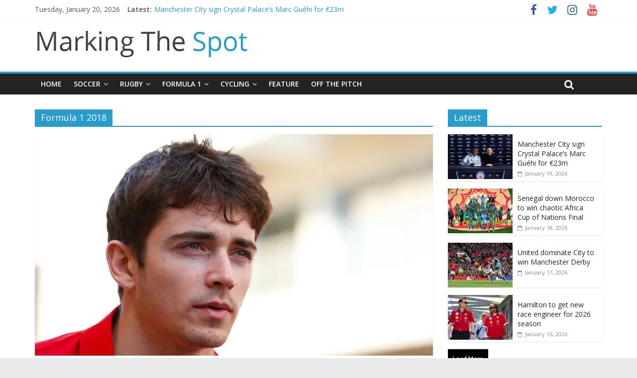

--- FILE ---
content_type: text/html; charset=UTF-8
request_url: https://www.markingthespot.com/tag/formula-1-2018/
body_size: 12332
content:
<!DOCTYPE html>
<html lang="en-GB">
<head>
	<meta charset="UTF-8"/>
	<meta name="viewport" content="width=device-width, initial-scale=1">
	<link rel="profile" href="http://gmpg.org/xfn/11"/>
	<link rel="pingback" href="https://www.markingthespot.com/xmlrpc.php"/>
	<meta name='robots' content='index, follow, max-image-preview:large, max-snippet:-1, max-video-preview:-1' />
	<style>img:is([sizes="auto" i], [sizes^="auto," i]) { contain-intrinsic-size: 3000px 1500px }</style>
	
	<!-- This site is optimized with the Yoast SEO plugin v26.7 - https://yoast.com/wordpress/plugins/seo/ -->
	<title>Formula 1 2018 Archives - Marking The Spot</title>
	<link rel="canonical" href="https://www.markingthespot.com/tag/formula-1-2018/" />
	<link rel="next" href="https://www.markingthespot.com/tag/formula-1-2018/page/2/" />
	<meta property="og:locale" content="en_GB" />
	<meta property="og:type" content="article" />
	<meta property="og:title" content="Formula 1 2018 Archives - Marking The Spot" />
	<meta property="og:url" content="https://www.markingthespot.com/tag/formula-1-2018/" />
	<meta property="og:site_name" content="Marking The Spot" />
	<meta name="twitter:card" content="summary_large_image" />
	<script type="application/ld+json" class="yoast-schema-graph">{"@context":"https://schema.org","@graph":[{"@type":"CollectionPage","@id":"https://www.markingthespot.com/tag/formula-1-2018/","url":"https://www.markingthespot.com/tag/formula-1-2018/","name":"Formula 1 2018 Archives - Marking The Spot","isPartOf":{"@id":"https://www.markingthespot.com/#website"},"primaryImageOfPage":{"@id":"https://www.markingthespot.com/tag/formula-1-2018/#primaryimage"},"image":{"@id":"https://www.markingthespot.com/tag/formula-1-2018/#primaryimage"},"thumbnailUrl":"https://i0.wp.com/www.markingthespot.com/wp-content/uploads/2019/09/Leclerc.jpg?fit=2400%2C1285&ssl=1","breadcrumb":{"@id":"https://www.markingthespot.com/tag/formula-1-2018/#breadcrumb"},"inLanguage":"en-GB"},{"@type":"ImageObject","inLanguage":"en-GB","@id":"https://www.markingthespot.com/tag/formula-1-2018/#primaryimage","url":"https://i0.wp.com/www.markingthespot.com/wp-content/uploads/2019/09/Leclerc.jpg?fit=2400%2C1285&ssl=1","contentUrl":"https://i0.wp.com/www.markingthespot.com/wp-content/uploads/2019/09/Leclerc.jpg?fit=2400%2C1285&ssl=1","width":2400,"height":1285},{"@type":"BreadcrumbList","@id":"https://www.markingthespot.com/tag/formula-1-2018/#breadcrumb","itemListElement":[{"@type":"ListItem","position":1,"name":"Home","item":"https://www.markingthespot.com/"},{"@type":"ListItem","position":2,"name":"Formula 1 2018"}]},{"@type":"WebSite","@id":"https://www.markingthespot.com/#website","url":"https://www.markingthespot.com/","name":"Marking The Spot","description":"","publisher":{"@id":"https://www.markingthespot.com/#organization"},"potentialAction":[{"@type":"SearchAction","target":{"@type":"EntryPoint","urlTemplate":"https://www.markingthespot.com/?s={search_term_string}"},"query-input":{"@type":"PropertyValueSpecification","valueRequired":true,"valueName":"search_term_string"}}],"inLanguage":"en-GB"},{"@type":"Organization","@id":"https://www.markingthespot.com/#organization","name":"Marking The Spot","url":"https://www.markingthespot.com/","logo":{"@type":"ImageObject","inLanguage":"en-GB","@id":"https://www.markingthespot.com/#/schema/logo/image/","url":"https://i0.wp.com/www.markingthespot.com/wp-content/uploads/2016/11/cropped-cropped-cropped-logo-mts-1.png?fit=433%2C61&ssl=1","contentUrl":"https://i0.wp.com/www.markingthespot.com/wp-content/uploads/2016/11/cropped-cropped-cropped-logo-mts-1.png?fit=433%2C61&ssl=1","width":433,"height":61,"caption":"Marking The Spot"},"image":{"@id":"https://www.markingthespot.com/#/schema/logo/image/"}}]}</script>
	<!-- / Yoast SEO plugin. -->


<link rel='dns-prefetch' href='//stats.wp.com' />
<link rel='dns-prefetch' href='//fonts.googleapis.com' />
<link rel='preconnect' href='//i0.wp.com' />
<link rel='preconnect' href='//c0.wp.com' />
<link rel="alternate" type="application/rss+xml" title="Marking The Spot &raquo; Feed" href="https://www.markingthespot.com/feed/" />
<link rel="alternate" type="application/rss+xml" title="Marking The Spot &raquo; Comments Feed" href="https://www.markingthespot.com/comments/feed/" />
<link rel="alternate" type="application/rss+xml" title="Marking The Spot &raquo; Formula 1 2018 Tag Feed" href="https://www.markingthespot.com/tag/formula-1-2018/feed/" />
<script type="text/javascript">
/* <![CDATA[ */
window._wpemojiSettings = {"baseUrl":"https:\/\/s.w.org\/images\/core\/emoji\/16.0.1\/72x72\/","ext":".png","svgUrl":"https:\/\/s.w.org\/images\/core\/emoji\/16.0.1\/svg\/","svgExt":".svg","source":{"concatemoji":"https:\/\/www.markingthespot.com\/wp-includes\/js\/wp-emoji-release.min.js?ver=6.8.3"}};
/*! This file is auto-generated */
!function(s,n){var o,i,e;function c(e){try{var t={supportTests:e,timestamp:(new Date).valueOf()};sessionStorage.setItem(o,JSON.stringify(t))}catch(e){}}function p(e,t,n){e.clearRect(0,0,e.canvas.width,e.canvas.height),e.fillText(t,0,0);var t=new Uint32Array(e.getImageData(0,0,e.canvas.width,e.canvas.height).data),a=(e.clearRect(0,0,e.canvas.width,e.canvas.height),e.fillText(n,0,0),new Uint32Array(e.getImageData(0,0,e.canvas.width,e.canvas.height).data));return t.every(function(e,t){return e===a[t]})}function u(e,t){e.clearRect(0,0,e.canvas.width,e.canvas.height),e.fillText(t,0,0);for(var n=e.getImageData(16,16,1,1),a=0;a<n.data.length;a++)if(0!==n.data[a])return!1;return!0}function f(e,t,n,a){switch(t){case"flag":return n(e,"\ud83c\udff3\ufe0f\u200d\u26a7\ufe0f","\ud83c\udff3\ufe0f\u200b\u26a7\ufe0f")?!1:!n(e,"\ud83c\udde8\ud83c\uddf6","\ud83c\udde8\u200b\ud83c\uddf6")&&!n(e,"\ud83c\udff4\udb40\udc67\udb40\udc62\udb40\udc65\udb40\udc6e\udb40\udc67\udb40\udc7f","\ud83c\udff4\u200b\udb40\udc67\u200b\udb40\udc62\u200b\udb40\udc65\u200b\udb40\udc6e\u200b\udb40\udc67\u200b\udb40\udc7f");case"emoji":return!a(e,"\ud83e\udedf")}return!1}function g(e,t,n,a){var r="undefined"!=typeof WorkerGlobalScope&&self instanceof WorkerGlobalScope?new OffscreenCanvas(300,150):s.createElement("canvas"),o=r.getContext("2d",{willReadFrequently:!0}),i=(o.textBaseline="top",o.font="600 32px Arial",{});return e.forEach(function(e){i[e]=t(o,e,n,a)}),i}function t(e){var t=s.createElement("script");t.src=e,t.defer=!0,s.head.appendChild(t)}"undefined"!=typeof Promise&&(o="wpEmojiSettingsSupports",i=["flag","emoji"],n.supports={everything:!0,everythingExceptFlag:!0},e=new Promise(function(e){s.addEventListener("DOMContentLoaded",e,{once:!0})}),new Promise(function(t){var n=function(){try{var e=JSON.parse(sessionStorage.getItem(o));if("object"==typeof e&&"number"==typeof e.timestamp&&(new Date).valueOf()<e.timestamp+604800&&"object"==typeof e.supportTests)return e.supportTests}catch(e){}return null}();if(!n){if("undefined"!=typeof Worker&&"undefined"!=typeof OffscreenCanvas&&"undefined"!=typeof URL&&URL.createObjectURL&&"undefined"!=typeof Blob)try{var e="postMessage("+g.toString()+"("+[JSON.stringify(i),f.toString(),p.toString(),u.toString()].join(",")+"));",a=new Blob([e],{type:"text/javascript"}),r=new Worker(URL.createObjectURL(a),{name:"wpTestEmojiSupports"});return void(r.onmessage=function(e){c(n=e.data),r.terminate(),t(n)})}catch(e){}c(n=g(i,f,p,u))}t(n)}).then(function(e){for(var t in e)n.supports[t]=e[t],n.supports.everything=n.supports.everything&&n.supports[t],"flag"!==t&&(n.supports.everythingExceptFlag=n.supports.everythingExceptFlag&&n.supports[t]);n.supports.everythingExceptFlag=n.supports.everythingExceptFlag&&!n.supports.flag,n.DOMReady=!1,n.readyCallback=function(){n.DOMReady=!0}}).then(function(){return e}).then(function(){var e;n.supports.everything||(n.readyCallback(),(e=n.source||{}).concatemoji?t(e.concatemoji):e.wpemoji&&e.twemoji&&(t(e.twemoji),t(e.wpemoji)))}))}((window,document),window._wpemojiSettings);
/* ]]> */
</script>
<style id='wp-emoji-styles-inline-css' type='text/css'>

	img.wp-smiley, img.emoji {
		display: inline !important;
		border: none !important;
		box-shadow: none !important;
		height: 1em !important;
		width: 1em !important;
		margin: 0 0.07em !important;
		vertical-align: -0.1em !important;
		background: none !important;
		padding: 0 !important;
	}
</style>
<link rel='stylesheet' id='wp-block-library-css' href='https://c0.wp.com/c/6.8.3/wp-includes/css/dist/block-library/style.min.css' type='text/css' media='all' />
<style id='classic-theme-styles-inline-css' type='text/css'>
/*! This file is auto-generated */
.wp-block-button__link{color:#fff;background-color:#32373c;border-radius:9999px;box-shadow:none;text-decoration:none;padding:calc(.667em + 2px) calc(1.333em + 2px);font-size:1.125em}.wp-block-file__button{background:#32373c;color:#fff;text-decoration:none}
</style>
<link rel='stylesheet' id='mediaelement-css' href='https://c0.wp.com/c/6.8.3/wp-includes/js/mediaelement/mediaelementplayer-legacy.min.css' type='text/css' media='all' />
<link rel='stylesheet' id='wp-mediaelement-css' href='https://c0.wp.com/c/6.8.3/wp-includes/js/mediaelement/wp-mediaelement.min.css' type='text/css' media='all' />
<style id='jetpack-sharing-buttons-style-inline-css' type='text/css'>
.jetpack-sharing-buttons__services-list{display:flex;flex-direction:row;flex-wrap:wrap;gap:0;list-style-type:none;margin:5px;padding:0}.jetpack-sharing-buttons__services-list.has-small-icon-size{font-size:12px}.jetpack-sharing-buttons__services-list.has-normal-icon-size{font-size:16px}.jetpack-sharing-buttons__services-list.has-large-icon-size{font-size:24px}.jetpack-sharing-buttons__services-list.has-huge-icon-size{font-size:36px}@media print{.jetpack-sharing-buttons__services-list{display:none!important}}.editor-styles-wrapper .wp-block-jetpack-sharing-buttons{gap:0;padding-inline-start:0}ul.jetpack-sharing-buttons__services-list.has-background{padding:1.25em 2.375em}
</style>
<link rel='stylesheet' id='coblocks-frontend-css' href='https://www.markingthespot.com/wp-content/plugins/coblocks/dist/style-coblocks-1.css?ver=3.1.16' type='text/css' media='all' />
<link rel='stylesheet' id='coblocks-extensions-css' href='https://www.markingthespot.com/wp-content/plugins/coblocks/dist/style-coblocks-extensions.css?ver=3.1.16' type='text/css' media='all' />
<link rel='stylesheet' id='coblocks-animation-css' href='https://www.markingthespot.com/wp-content/plugins/coblocks/dist/style-coblocks-animation.css?ver=2677611078ee87eb3b1c' type='text/css' media='all' />
<style id='global-styles-inline-css' type='text/css'>
:root{--wp--preset--aspect-ratio--square: 1;--wp--preset--aspect-ratio--4-3: 4/3;--wp--preset--aspect-ratio--3-4: 3/4;--wp--preset--aspect-ratio--3-2: 3/2;--wp--preset--aspect-ratio--2-3: 2/3;--wp--preset--aspect-ratio--16-9: 16/9;--wp--preset--aspect-ratio--9-16: 9/16;--wp--preset--color--black: #000000;--wp--preset--color--cyan-bluish-gray: #abb8c3;--wp--preset--color--white: #ffffff;--wp--preset--color--pale-pink: #f78da7;--wp--preset--color--vivid-red: #cf2e2e;--wp--preset--color--luminous-vivid-orange: #ff6900;--wp--preset--color--luminous-vivid-amber: #fcb900;--wp--preset--color--light-green-cyan: #7bdcb5;--wp--preset--color--vivid-green-cyan: #00d084;--wp--preset--color--pale-cyan-blue: #8ed1fc;--wp--preset--color--vivid-cyan-blue: #0693e3;--wp--preset--color--vivid-purple: #9b51e0;--wp--preset--gradient--vivid-cyan-blue-to-vivid-purple: linear-gradient(135deg,rgba(6,147,227,1) 0%,rgb(155,81,224) 100%);--wp--preset--gradient--light-green-cyan-to-vivid-green-cyan: linear-gradient(135deg,rgb(122,220,180) 0%,rgb(0,208,130) 100%);--wp--preset--gradient--luminous-vivid-amber-to-luminous-vivid-orange: linear-gradient(135deg,rgba(252,185,0,1) 0%,rgba(255,105,0,1) 100%);--wp--preset--gradient--luminous-vivid-orange-to-vivid-red: linear-gradient(135deg,rgba(255,105,0,1) 0%,rgb(207,46,46) 100%);--wp--preset--gradient--very-light-gray-to-cyan-bluish-gray: linear-gradient(135deg,rgb(238,238,238) 0%,rgb(169,184,195) 100%);--wp--preset--gradient--cool-to-warm-spectrum: linear-gradient(135deg,rgb(74,234,220) 0%,rgb(151,120,209) 20%,rgb(207,42,186) 40%,rgb(238,44,130) 60%,rgb(251,105,98) 80%,rgb(254,248,76) 100%);--wp--preset--gradient--blush-light-purple: linear-gradient(135deg,rgb(255,206,236) 0%,rgb(152,150,240) 100%);--wp--preset--gradient--blush-bordeaux: linear-gradient(135deg,rgb(254,205,165) 0%,rgb(254,45,45) 50%,rgb(107,0,62) 100%);--wp--preset--gradient--luminous-dusk: linear-gradient(135deg,rgb(255,203,112) 0%,rgb(199,81,192) 50%,rgb(65,88,208) 100%);--wp--preset--gradient--pale-ocean: linear-gradient(135deg,rgb(255,245,203) 0%,rgb(182,227,212) 50%,rgb(51,167,181) 100%);--wp--preset--gradient--electric-grass: linear-gradient(135deg,rgb(202,248,128) 0%,rgb(113,206,126) 100%);--wp--preset--gradient--midnight: linear-gradient(135deg,rgb(2,3,129) 0%,rgb(40,116,252) 100%);--wp--preset--font-size--small: 13px;--wp--preset--font-size--medium: 20px;--wp--preset--font-size--large: 36px;--wp--preset--font-size--x-large: 42px;--wp--preset--spacing--20: 0.44rem;--wp--preset--spacing--30: 0.67rem;--wp--preset--spacing--40: 1rem;--wp--preset--spacing--50: 1.5rem;--wp--preset--spacing--60: 2.25rem;--wp--preset--spacing--70: 3.38rem;--wp--preset--spacing--80: 5.06rem;--wp--preset--shadow--natural: 6px 6px 9px rgba(0, 0, 0, 0.2);--wp--preset--shadow--deep: 12px 12px 50px rgba(0, 0, 0, 0.4);--wp--preset--shadow--sharp: 6px 6px 0px rgba(0, 0, 0, 0.2);--wp--preset--shadow--outlined: 6px 6px 0px -3px rgba(255, 255, 255, 1), 6px 6px rgba(0, 0, 0, 1);--wp--preset--shadow--crisp: 6px 6px 0px rgba(0, 0, 0, 1);}:where(.is-layout-flex){gap: 0.5em;}:where(.is-layout-grid){gap: 0.5em;}body .is-layout-flex{display: flex;}.is-layout-flex{flex-wrap: wrap;align-items: center;}.is-layout-flex > :is(*, div){margin: 0;}body .is-layout-grid{display: grid;}.is-layout-grid > :is(*, div){margin: 0;}:where(.wp-block-columns.is-layout-flex){gap: 2em;}:where(.wp-block-columns.is-layout-grid){gap: 2em;}:where(.wp-block-post-template.is-layout-flex){gap: 1.25em;}:where(.wp-block-post-template.is-layout-grid){gap: 1.25em;}.has-black-color{color: var(--wp--preset--color--black) !important;}.has-cyan-bluish-gray-color{color: var(--wp--preset--color--cyan-bluish-gray) !important;}.has-white-color{color: var(--wp--preset--color--white) !important;}.has-pale-pink-color{color: var(--wp--preset--color--pale-pink) !important;}.has-vivid-red-color{color: var(--wp--preset--color--vivid-red) !important;}.has-luminous-vivid-orange-color{color: var(--wp--preset--color--luminous-vivid-orange) !important;}.has-luminous-vivid-amber-color{color: var(--wp--preset--color--luminous-vivid-amber) !important;}.has-light-green-cyan-color{color: var(--wp--preset--color--light-green-cyan) !important;}.has-vivid-green-cyan-color{color: var(--wp--preset--color--vivid-green-cyan) !important;}.has-pale-cyan-blue-color{color: var(--wp--preset--color--pale-cyan-blue) !important;}.has-vivid-cyan-blue-color{color: var(--wp--preset--color--vivid-cyan-blue) !important;}.has-vivid-purple-color{color: var(--wp--preset--color--vivid-purple) !important;}.has-black-background-color{background-color: var(--wp--preset--color--black) !important;}.has-cyan-bluish-gray-background-color{background-color: var(--wp--preset--color--cyan-bluish-gray) !important;}.has-white-background-color{background-color: var(--wp--preset--color--white) !important;}.has-pale-pink-background-color{background-color: var(--wp--preset--color--pale-pink) !important;}.has-vivid-red-background-color{background-color: var(--wp--preset--color--vivid-red) !important;}.has-luminous-vivid-orange-background-color{background-color: var(--wp--preset--color--luminous-vivid-orange) !important;}.has-luminous-vivid-amber-background-color{background-color: var(--wp--preset--color--luminous-vivid-amber) !important;}.has-light-green-cyan-background-color{background-color: var(--wp--preset--color--light-green-cyan) !important;}.has-vivid-green-cyan-background-color{background-color: var(--wp--preset--color--vivid-green-cyan) !important;}.has-pale-cyan-blue-background-color{background-color: var(--wp--preset--color--pale-cyan-blue) !important;}.has-vivid-cyan-blue-background-color{background-color: var(--wp--preset--color--vivid-cyan-blue) !important;}.has-vivid-purple-background-color{background-color: var(--wp--preset--color--vivid-purple) !important;}.has-black-border-color{border-color: var(--wp--preset--color--black) !important;}.has-cyan-bluish-gray-border-color{border-color: var(--wp--preset--color--cyan-bluish-gray) !important;}.has-white-border-color{border-color: var(--wp--preset--color--white) !important;}.has-pale-pink-border-color{border-color: var(--wp--preset--color--pale-pink) !important;}.has-vivid-red-border-color{border-color: var(--wp--preset--color--vivid-red) !important;}.has-luminous-vivid-orange-border-color{border-color: var(--wp--preset--color--luminous-vivid-orange) !important;}.has-luminous-vivid-amber-border-color{border-color: var(--wp--preset--color--luminous-vivid-amber) !important;}.has-light-green-cyan-border-color{border-color: var(--wp--preset--color--light-green-cyan) !important;}.has-vivid-green-cyan-border-color{border-color: var(--wp--preset--color--vivid-green-cyan) !important;}.has-pale-cyan-blue-border-color{border-color: var(--wp--preset--color--pale-cyan-blue) !important;}.has-vivid-cyan-blue-border-color{border-color: var(--wp--preset--color--vivid-cyan-blue) !important;}.has-vivid-purple-border-color{border-color: var(--wp--preset--color--vivid-purple) !important;}.has-vivid-cyan-blue-to-vivid-purple-gradient-background{background: var(--wp--preset--gradient--vivid-cyan-blue-to-vivid-purple) !important;}.has-light-green-cyan-to-vivid-green-cyan-gradient-background{background: var(--wp--preset--gradient--light-green-cyan-to-vivid-green-cyan) !important;}.has-luminous-vivid-amber-to-luminous-vivid-orange-gradient-background{background: var(--wp--preset--gradient--luminous-vivid-amber-to-luminous-vivid-orange) !important;}.has-luminous-vivid-orange-to-vivid-red-gradient-background{background: var(--wp--preset--gradient--luminous-vivid-orange-to-vivid-red) !important;}.has-very-light-gray-to-cyan-bluish-gray-gradient-background{background: var(--wp--preset--gradient--very-light-gray-to-cyan-bluish-gray) !important;}.has-cool-to-warm-spectrum-gradient-background{background: var(--wp--preset--gradient--cool-to-warm-spectrum) !important;}.has-blush-light-purple-gradient-background{background: var(--wp--preset--gradient--blush-light-purple) !important;}.has-blush-bordeaux-gradient-background{background: var(--wp--preset--gradient--blush-bordeaux) !important;}.has-luminous-dusk-gradient-background{background: var(--wp--preset--gradient--luminous-dusk) !important;}.has-pale-ocean-gradient-background{background: var(--wp--preset--gradient--pale-ocean) !important;}.has-electric-grass-gradient-background{background: var(--wp--preset--gradient--electric-grass) !important;}.has-midnight-gradient-background{background: var(--wp--preset--gradient--midnight) !important;}.has-small-font-size{font-size: var(--wp--preset--font-size--small) !important;}.has-medium-font-size{font-size: var(--wp--preset--font-size--medium) !important;}.has-large-font-size{font-size: var(--wp--preset--font-size--large) !important;}.has-x-large-font-size{font-size: var(--wp--preset--font-size--x-large) !important;}
:where(.wp-block-post-template.is-layout-flex){gap: 1.25em;}:where(.wp-block-post-template.is-layout-grid){gap: 1.25em;}
:where(.wp-block-columns.is-layout-flex){gap: 2em;}:where(.wp-block-columns.is-layout-grid){gap: 2em;}
:root :where(.wp-block-pullquote){font-size: 1.5em;line-height: 1.6;}
</style>
<link rel='stylesheet' id='email-subscribers-css' href='https://www.markingthespot.com/wp-content/plugins/email-subscribers/lite/public/css/email-subscribers-public.css?ver=5.9.14' type='text/css' media='all' />
<link rel='stylesheet' id='wp-components-css' href='https://c0.wp.com/c/6.8.3/wp-includes/css/dist/components/style.min.css' type='text/css' media='all' />
<link rel='stylesheet' id='godaddy-styles-css' href='https://www.markingthespot.com/wp-content/plugins/coblocks/includes/Dependencies/GoDaddy/Styles/build/latest.css?ver=2.0.2' type='text/css' media='all' />
<link rel='stylesheet' id='colormag_style-css' href='https://www.markingthespot.com/wp-content/themes/colormag-pro/style.css?ver=6.8.3' type='text/css' media='all' />
<link rel='stylesheet' id='colormag_googlefonts-css' href='//fonts.googleapis.com/css?family=Open+Sans%3A400%2C600&#038;ver=6.8.3' type='text/css' media='all' />
<link rel='stylesheet' id='colormag-fontawesome-css' href='https://www.markingthespot.com/wp-content/themes/colormag-pro/fontawesome/css/font-awesome.min.css?ver=4.7.0' type='text/css' media='all' />
<script type="text/javascript" src="https://c0.wp.com/c/6.8.3/wp-includes/js/jquery/jquery.min.js" id="jquery-core-js"></script>
<script type="text/javascript" src="https://c0.wp.com/c/6.8.3/wp-includes/js/jquery/jquery-migrate.min.js" id="jquery-migrate-js"></script>
<!--[if lte IE 8]>
<script type="text/javascript" src="https://www.markingthespot.com/wp-content/themes/colormag-pro/js/html5shiv.min.js?ver=6.8.3" id="html5-js"></script>
<![endif]-->
<script type="text/javascript" id="colormag-loadmore-js-extra">
/* <![CDATA[ */
var colormag_script_vars = {"no_more_posts":"No more post"};
/* ]]> */
</script>
<script type="text/javascript" src="https://www.markingthespot.com/wp-content/themes/colormag-pro/js/loadmore.min.js?ver=6.8.3" id="colormag-loadmore-js"></script>
<link rel="https://api.w.org/" href="https://www.markingthespot.com/wp-json/" /><link rel="alternate" title="JSON" type="application/json" href="https://www.markingthespot.com/wp-json/wp/v2/tags/1968" /><link rel="EditURI" type="application/rsd+xml" title="RSD" href="https://www.markingthespot.com/xmlrpc.php?rsd" />
<meta name="generator" content="WordPress 6.8.3" />
	<style>img#wpstats{display:none}</style>
		<link rel="icon" href="https://i0.wp.com/www.markingthespot.com/wp-content/uploads/2016/11/cropped-favicon-6.png?fit=32%2C32&#038;ssl=1" sizes="32x32" />
<link rel="icon" href="https://i0.wp.com/www.markingthespot.com/wp-content/uploads/2016/11/cropped-favicon-6.png?fit=192%2C192&#038;ssl=1" sizes="192x192" />
<link rel="apple-touch-icon" href="https://i0.wp.com/www.markingthespot.com/wp-content/uploads/2016/11/cropped-favicon-6.png?fit=180%2C180&#038;ssl=1" />
<meta name="msapplication-TileImage" content="https://i0.wp.com/www.markingthespot.com/wp-content/uploads/2016/11/cropped-favicon-6.png?fit=270%2C270&#038;ssl=1" />
<!-- Marking The Spot Internal Styles -->		<style type="text/css"> #colophon .tg-upper-footer-widgets .widget { background-color: #2c2e34; } .below-entry-meta .byline{display:none;} .below-entry-meta .comments{display:none;} .below-entry-meta .tag-links{display:none;}
		.menunav-menu >li.menu-item-object-category > a {
			position: relative;
		}

		.menunav-menu >li.menu-item-object-category > a::before {
			content: "";
			position: absolute;
			top: -4px;
			left: 0;
			right: 0;
			height: 4px;
			z-index: 10;
			transition: width 0.35s;
		}
				.menu-item-object-category.menu-item-category-7729 > a::before {
					background: #55041e;
				}

				.menu-item-object-category.menu-item-category-7729:hover > a {
					background: #55041e;
				}
				
				.menu-item-object-category.menu-item-category-2076 > a::before {
					background: #b48a55;
				}

				.menu-item-object-category.menu-item-category-2076:hover > a {
					background: #b48a55;
				}
				
				.menu-item-object-category.menu-item-category-15562 > a::before {
					background: #800000;
				}

				.menu-item-object-category.menu-item-category-15562:hover > a {
					background: #800000;
				}
				
				.menu-item-object-category.menu-item-category-2023 > a::before {
					background: #3c8a60;
				}

				.menu-item-object-category.menu-item-category-2023:hover > a {
					background: #3c8a60;
				}
				
				.menu-item-object-category.menu-item-category-99 > a::before {
					background: #000d47;
				}

				.menu-item-object-category.menu-item-category-99:hover > a {
					background: #000d47;
				}
				
				.menu-item-object-category.menu-item-category-7229 > a::before {
					background: #00bd13;
				}

				.menu-item-object-category.menu-item-category-7229:hover > a {
					background: #00bd13;
				}
				
				.menu-item-object-category.menu-item-category-10564 > a::before {
					background: #143cda;
				}

				.menu-item-object-category.menu-item-category-10564:hover > a {
					background: #143cda;
				}
				
				.menu-item-object-category.menu-item-category-8537 > a::before {
					background: #004edb;
				}

				.menu-item-object-category.menu-item-category-8537:hover > a {
					background: #004edb;
				}
				
				.menu-item-object-category.menu-item-category-7246 > a::before {
					background: #00bd13;
				}

				.menu-item-object-category.menu-item-category-7246:hover > a {
					background: #00bd13;
				}
				
				.menu-item-object-category.menu-item-category-224 > a::before {
					background: #f07138;
				}

				.menu-item-object-category.menu-item-category-224:hover > a {
					background: #f07138;
				}
				
				.menu-item-object-category.menu-item-category-1490 > a::before {
					background: #a13134;
				}

				.menu-item-object-category.menu-item-category-1490:hover > a {
					background: #a13134;
				}
				
				.menu-item-object-category.menu-item-category-4239 > a::before {
					background: #000000;
				}

				.menu-item-object-category.menu-item-category-4239:hover > a {
					background: #000000;
				}
				
				.menu-item-object-category.menu-item-category-272 > a::before {
					background: #de342f;
				}

				.menu-item-object-category.menu-item-category-272:hover > a {
					background: #de342f;
				}
				
				.menu-item-object-category.menu-item-category-1655 > a::before {
					background: #ed4a75;
				}

				.menu-item-object-category.menu-item-category-1655:hover > a {
					background: #ed4a75;
				}
				
				.menu-item-object-category.menu-item-category-5 > a::before {
					background: #db332e;
				}

				.menu-item-object-category.menu-item-category-5:hover > a {
					background: #db332e;
				}
				
				.menu-item-object-category.menu-item-category-2649 > a::before {
					background: #083555;
				}

				.menu-item-object-category.menu-item-category-2649:hover > a {
					background: #083555;
				}
				
				.menu-item-object-category.menu-item-category-11262 > a::before {
					background: #d7c478;
				}

				.menu-item-object-category.menu-item-category-11262:hover > a {
					background: #d7c478;
				}
				
				.menu-item-object-category.menu-item-category-443 > a::before {
					background: #3d195b;
				}

				.menu-item-object-category.menu-item-category-443:hover > a {
					background: #3d195b;
				}
				
				.menu-item-object-category.menu-item-category-1216 > a::before {
					background: #005096;
				}

				.menu-item-object-category.menu-item-category-1216:hover > a {
					background: #005096;
				}
				
				.menu-item-object-category.menu-item-category-82 > a::before {
					background: #48b3f8;
				}

				.menu-item-object-category.menu-item-category-82:hover > a {
					background: #48b3f8;
				}
				
				.menu-item-object-category.menu-item-category-6255 > a::before {
					background: #800212;
				}

				.menu-item-object-category.menu-item-category-6255:hover > a {
					background: #800212;
				}
				
				.menu-item-object-category.menu-item-category-1606 > a::before {
					background: #113325;
				}

				.menu-item-object-category.menu-item-category-1606:hover > a {
					background: #113325;
				}
				
				.menu-item-object-category.menu-item-category-1063 > a::before {
					background: #232a3e;
				}

				.menu-item-object-category.menu-item-category-1063:hover > a {
					background: #232a3e;
				}
				
				.menu-item-object-category.menu-item-category-975 > a::before {
					background: #f9c24f;
				}

				.menu-item-object-category.menu-item-category-975:hover > a {
					background: #f9c24f;
				}
				
				.menu-item-object-category.menu-item-category-1792 > a::before {
					background: #d43c32;
				}

				.menu-item-object-category.menu-item-category-1792:hover > a {
					background: #d43c32;
				}
				</style>
		</head>

<body class="archive tag tag-formula-1-2018 tag-1968 wp-custom-logo wp-theme-colormag-pro  wide">



<div id="page" class="hfeed site">
	
	
	<header id="masthead" class="site-header clearfix ">
		<div id="header-text-nav-container" class="clearfix">

			
							<div class="news-bar">
				<div class="inner-wrap clearfix">
							<div class="date-in-header">
			Tuesday, January 20, 2026		</div>
		
							<div class="breaking-news">
			<strong class="breaking-news-latest">
				Latest:			</strong>
			<ul class="newsticker">
									<li>
						<a href="https://www.markingthespot.com/manchester-city-sign-crystal-palaces-marc-guehi-for-e23m/" title="Manchester City sign Crystal Palace&#8217;s Marc Guéhi for €23m">Manchester City sign Crystal Palace&#8217;s Marc Guéhi for €23m</a>
					</li>
									<li>
						<a href="https://www.markingthespot.com/senegal-down-morocco-to-win-chaotic-africa-cup-of-nations-final/" title="Senegal down Morocco to win chaotic Africa Cup of Nations Final">Senegal down Morocco to win chaotic Africa Cup of Nations Final</a>
					</li>
									<li>
						<a href="https://www.markingthespot.com/united-dominate-city-to-win-manchester-derby/" title="United dominate City to win Manchester Derby">United dominate City to win Manchester Derby</a>
					</li>
									<li>
						<a href="https://www.markingthespot.com/hamilton-to-get-new-race-engineer-for-2026-season/" title="Hamilton to get new race engineer for 2026 season">Hamilton to get new race engineer for 2026 season</a>
					</li>
									<li>
						<a href="https://www.markingthespot.com/new-zealand-sack-head-coach-scott-robertson/" title="New Zealand sack head coach Scott Robertson">New Zealand sack head coach Scott Robertson</a>
					</li>
							</ul>
		</div>
		
					
		
		<div class="social-links clearfix">
			<ul>
				<li><a href="https://www.facebook.com/MarkingTheSpot/" target="_blank"><i class="fa fa-facebook"></i></a></li><li><a href="https://twitter.com/Marking_TheSpot" target="_blank"><i class="fa fa-twitter"></i></a></li><li><a href="https://www.instagram.com/marking_thespot/" target="_blank"><i class="fa fa-instagram"></i></a></li><li><a href="https://www.youtube.com/channel/UCgk3Qzk5FRx2x5cIQdpXBKQ" target="_blank"><i class="fa fa-youtube"></i></a></li>
							</ul>
		</div><!-- .social-links -->
						</div>
			</div>
			
				
				
		<div class="inner-wrap">

			<div id="header-text-nav-wrap" class="clearfix">
				<div id="header-left-section">
											<div id="header-logo-image">
							
							<a href="https://www.markingthespot.com/" class="custom-logo-link" rel="home"><img width="433" height="61" src="https://i0.wp.com/www.markingthespot.com/wp-content/uploads/2016/11/cropped-cropped-cropped-logo-mts-1.png?fit=433%2C61&amp;ssl=1" class="custom-logo" alt="Marking The Spot" decoding="async" srcset="https://i0.wp.com/www.markingthespot.com/wp-content/uploads/2016/11/cropped-cropped-cropped-logo-mts-1.png?w=433&amp;ssl=1 433w, https://i0.wp.com/www.markingthespot.com/wp-content/uploads/2016/11/cropped-cropped-cropped-logo-mts-1.png?resize=300%2C42&amp;ssl=1 300w" sizes="(max-width: 433px) 100vw, 433px" /></a>						</div><!-- #header-logo-image -->
											<div id="header-text" class="screen-reader-text">
													<h3 id="site-title">
								<a href="https://www.markingthespot.com/" title="Marking The Spot" rel="home">Marking The Spot</a>
							</h3>
						
						<!-- #site-description -->
					</div><!-- #header-text -->
				</div><!-- #header-left-section -->
				<div id="header-right-section">
									</div><!-- #header-right-section -->

			</div><!-- #header-text-nav-wrap -->

		</div><!-- .inner-wrap -->

		
				
				
					<nav id="site-navigation" class="main-navigation clearfix">
				<div class="inner-wrap clearfix">
										<h4 class="menu-toggle"></h4>
					<div class="menu-primary-container"><ul id="menu-menu-1" class="menu"><li id="menu-item-20" class="menu-item menu-item-type-custom menu-item-object-custom menu-item-20"><a href="https://markingthespot.com/">Home</a></li>
<li id="menu-item-25" class="menu-item menu-item-type-taxonomy menu-item-object-category menu-item-has-children menu-item-25 menu-item-category-6"><a href="https://www.markingthespot.com/category/soccer/">Soccer</a>
<ul class="sub-menu">
	<li id="menu-item-3085" class="menu-item menu-item-type-taxonomy menu-item-object-category menu-item-3085 menu-item-category-443"><a href="https://www.markingthespot.com/category/premier-league/">Premier League</a></li>
	<li id="menu-item-241" class="menu-item menu-item-type-taxonomy menu-item-object-category menu-item-241 menu-item-category-5"><a href="https://www.markingthespot.com/category/la-liga/">La Liga</a></li>
	<li id="menu-item-242" class="menu-item menu-item-type-taxonomy menu-item-object-category menu-item-242 menu-item-category-99"><a href="https://www.markingthespot.com/category/champions-league/">Champions League</a></li>
</ul>
</li>
<li id="menu-item-32" class="menu-item menu-item-type-taxonomy menu-item-object-category menu-item-has-children menu-item-32 menu-item-category-12"><a href="https://www.markingthespot.com/category/rugby/">Rugby</a>
<ul class="sub-menu">
	<li id="menu-item-8215" class="menu-item menu-item-type-taxonomy menu-item-object-category menu-item-8215 menu-item-category-2076"><a href="https://www.markingthespot.com/category/6-nations/">6 Nations</a></li>
</ul>
</li>
<li id="menu-item-440" class="menu-item menu-item-type-taxonomy menu-item-object-category menu-item-has-children menu-item-440 menu-item-category-272"><a href="https://www.markingthespot.com/category/formula-1/">Formula 1</a>
<ul class="sub-menu">
	<li id="menu-item-5348" class="menu-item menu-item-type-post_type menu-item-object-page menu-item-5348"><a href="https://www.markingthespot.com/fia-formula-1-standings/">FIA Formula 1 Standings</a></li>
	<li id="menu-item-24276" class="menu-item menu-item-type-post_type menu-item-object-page menu-item-24276"><a href="https://www.markingthespot.com/calendar/">Calendar</a></li>
</ul>
</li>
<li id="menu-item-6179" class="menu-item menu-item-type-taxonomy menu-item-object-category menu-item-has-children menu-item-6179 menu-item-category-370"><a href="https://www.markingthespot.com/category/cycling/">Cycling</a>
<ul class="sub-menu">
	<li id="menu-item-6180" class="menu-item menu-item-type-taxonomy menu-item-object-category menu-item-6180 menu-item-category-1655"><a href="https://www.markingthespot.com/category/cycling/giro-ditalia/">Giro d&#8217;Italia</a></li>
	<li id="menu-item-6181" class="menu-item menu-item-type-taxonomy menu-item-object-category menu-item-6181 menu-item-category-975"><a href="https://www.markingthespot.com/category/cycling/tour-de-france/">Tour de France</a></li>
	<li id="menu-item-6182" class="menu-item menu-item-type-taxonomy menu-item-object-category menu-item-6182 menu-item-category-1792"><a href="https://www.markingthespot.com/category/cycling/vuelta-a-espana/">Vuelta a España</a></li>
</ul>
</li>
<li id="menu-item-18004" class="menu-item menu-item-type-taxonomy menu-item-object-category menu-item-18004 menu-item-category-4239"><a href="https://www.markingthespot.com/category/feature/">Feature</a></li>
<li id="menu-item-33" class="menu-item menu-item-type-taxonomy menu-item-object-category menu-item-33 menu-item-category-14"><a href="https://www.markingthespot.com/category/off-the-pitch/">Off The Pitch</a></li>
</ul></div>																<i class="fa fa-search search-top"></i>
						<div class="search-form-top">
							<form action="https://www.markingthespot.com/" class="search-form searchform clearfix" method="get">
	<div class="search-wrap">
		<input type="text" placeholder="Search" class="s field" name="s">
		<button class="search-icon" type="submit"></button>
	</div>
</form><!-- .searchform -->
						</div>
									</div>
			</nav>
		
		
			
		</div><!-- #header-text-nav-container -->

		
	</header>

		
	<div id="main" class="clearfix">
		
		
		<div class="inner-wrap clearfix">

	
	<div id="primary">
		<div id="content" class="clearfix">

			
				<header class="page-header">
											<h1 class="page-title">
							<span>
								Formula 1 2018							</span>
						</h1>
														</header><!-- .page-header -->

				<div class="article-container">

					
					
						

<article id="post-14437" class="post-14437 post type-post status-publish format-standard has-post-thumbnail hentry category-feature category-formula-1 tag-alfa-romeo-sauber tag-charlec-leclerc tag-ferrari tag-ferrari-driver-academy tag-formula-1 tag-formula-1-2018 tag-formula-2 tag-jules-binchi">
	
			<div class="featured-image">
			<a href="https://www.markingthespot.com/the-meteoric-rise-of-charles-leclerc/" title="The meteoric rise of Charles Leclerc"><img width="800" height="445" src="https://i0.wp.com/www.markingthespot.com/wp-content/uploads/2019/09/Leclerc.jpg?resize=800%2C445&amp;ssl=1" class="attachment-colormag-featured-image size-colormag-featured-image wp-post-image" alt="" decoding="async" fetchpriority="high" srcset="https://i0.wp.com/www.markingthespot.com/wp-content/uploads/2019/09/Leclerc.jpg?resize=800%2C445&amp;ssl=1 800w, https://i0.wp.com/www.markingthespot.com/wp-content/uploads/2019/09/Leclerc.jpg?zoom=2&amp;resize=800%2C445&amp;ssl=1 1600w, https://i0.wp.com/www.markingthespot.com/wp-content/uploads/2019/09/Leclerc.jpg?zoom=3&amp;resize=800%2C445&amp;ssl=1 2400w" sizes="(max-width: 800px) 100vw, 800px" /></a>
		</div>

			
	<div class="article-content clearfix">

		
<div class="above-entry-meta"><span class="cat-links"><a href="https://www.markingthespot.com/category/feature/" style="background:#000000" rel="category tag">Feature</a>&nbsp;<a href="https://www.markingthespot.com/category/formula-1/" style="background:#de342f" rel="category tag">Formula 1</a>&nbsp;</span></div>
		<header class="entry-header">
			<h2 class="entry-title">
				<a href="https://www.markingthespot.com/the-meteoric-rise-of-charles-leclerc/" title="The meteoric rise of Charles Leclerc">The meteoric rise of Charles Leclerc</a>
			</h2>
		</header>

			<div class="below-entry-meta">
			<span class="posted-on"><a href="https://www.markingthespot.com/the-meteoric-rise-of-charles-leclerc/" title="12:24" rel="bookmark"><i class="fa fa-calendar-o"></i> <time class="entry-date published" datetime="2019-09-09T12:24:04+01:00">September 9, 2019</time><time class="updated" datetime="2022-04-08T20:43:12+01:00">April 8, 2022</time></a></span>
			<span class="byline"><span class="author vcard" itemprop="name"><i class="fa fa-user"></i><a class="url fn n" href="https://www.markingthespot.com/author/admin/" title="admin">admin</a></span></span>

			
						<span class="comments"><a href="https://www.markingthespot.com/the-meteoric-rise-of-charles-leclerc/#respond"><i class="fa fa-comment"></i> 0 Comments</a></span>
			<span class="tag-links"><i class="fa fa-tags"></i><a href="https://www.markingthespot.com/tag/alfa-romeo-sauber/" rel="tag">Alfa Romeo Sauber</a>, <a href="https://www.markingthespot.com/tag/charlec-leclerc/" rel="tag">Charlec Leclerc</a>, <a href="https://www.markingthespot.com/tag/ferrari/" rel="tag">Ferrari</a>, <a href="https://www.markingthespot.com/tag/ferrari-driver-academy/" rel="tag">Ferrari driver academy</a>, <a href="https://www.markingthespot.com/tag/formula-1/" rel="tag">Formula 1</a>, <a href="https://www.markingthespot.com/tag/formula-1-2018/" rel="tag">Formula 1 2018</a>, <a href="https://www.markingthespot.com/tag/formula-2/" rel="tag">Formula 2</a>, <a href="https://www.markingthespot.com/tag/jules-binchi/" rel="tag">Jules Binchi</a></span></div>
		<div class="entry-content clearfix">
				<p>Charles Leclerc has shown over the past two weeks why he is considered the next big thing in Formula 1. This is how the young Monégasque has risen to the top of F1.</p>
				<a class="more-link" title="The meteoric rise of Charles Leclerc" href="https://www.markingthespot.com/the-meteoric-rise-of-charles-leclerc/"><span>Read more</span></a>

			</div>

	</div>

</article>

					
						

<article id="post-11254" class="post-11254 post type-post status-publish format-standard has-post-thumbnail hentry category-formula-1 tag-f1 tag-f1-2018 tag-f1-news tag-ferrari tag-formula-1 tag-formula-1-2018 tag-formula-1-news tag-kimi-raikkonen tag-lewis-hamilton tag-max-verstappen tag-mercedes tag-red-bull tag-sebastian-vettel tag-united-states-grand-prix tag-us-grand-prix">
	
			<div class="featured-image">
			<a href="https://www.markingthespot.com/kimi-raikkonen-wins-us-grand-prix/" title="Kimi Raikkonen wins US Grand Prix"><img width="800" height="445" src="https://i0.wp.com/www.markingthespot.com/wp-content/uploads/2018/10/kimi-2.jpg?resize=800%2C445&amp;ssl=1" class="attachment-colormag-featured-image size-colormag-featured-image wp-post-image" alt="" decoding="async" srcset="https://i0.wp.com/www.markingthespot.com/wp-content/uploads/2018/10/kimi-2.jpg?resize=800%2C445&amp;ssl=1 800w, https://i0.wp.com/www.markingthespot.com/wp-content/uploads/2018/10/kimi-2.jpg?zoom=2&amp;resize=800%2C445&amp;ssl=1 1600w" sizes="(max-width: 800px) 100vw, 800px" /></a>
		</div>

			
	<div class="article-content clearfix">

		
<div class="above-entry-meta"><span class="cat-links"><a href="https://www.markingthespot.com/category/formula-1/" style="background:#de342f" rel="category tag">Formula 1</a>&nbsp;</span></div>
		<header class="entry-header">
			<h2 class="entry-title">
				<a href="https://www.markingthespot.com/kimi-raikkonen-wins-us-grand-prix/" title="Kimi Raikkonen wins US Grand Prix">Kimi Raikkonen wins US Grand Prix</a>
			</h2>
		</header>

			<div class="below-entry-meta">
			<span class="posted-on"><a href="https://www.markingthespot.com/kimi-raikkonen-wins-us-grand-prix/" title="22:20" rel="bookmark"><i class="fa fa-calendar-o"></i> <time class="entry-date published" datetime="2018-10-21T22:20:14+01:00">October 21, 2018</time><time class="updated" datetime="2018-10-21T22:23:30+01:00">October 21, 2018</time></a></span>
			<span class="byline"><span class="author vcard" itemprop="name"><i class="fa fa-user"></i><a class="url fn n" href="https://www.markingthespot.com/author/admin/" title="admin">admin</a></span></span>

			
						<span class="comments"><a href="https://www.markingthespot.com/kimi-raikkonen-wins-us-grand-prix/#respond"><i class="fa fa-comment"></i> 0 Comments</a></span>
			<span class="tag-links"><i class="fa fa-tags"></i><a href="https://www.markingthespot.com/tag/f1/" rel="tag">F1</a>, <a href="https://www.markingthespot.com/tag/f1-2018/" rel="tag">F1 2018</a>, <a href="https://www.markingthespot.com/tag/f1-news/" rel="tag">F1 News</a>, <a href="https://www.markingthespot.com/tag/ferrari/" rel="tag">Ferrari</a>, <a href="https://www.markingthespot.com/tag/formula-1/" rel="tag">Formula 1</a>, <a href="https://www.markingthespot.com/tag/formula-1-2018/" rel="tag">Formula 1 2018</a>, <a href="https://www.markingthespot.com/tag/formula-1-news/" rel="tag">Formula 1 news</a>, <a href="https://www.markingthespot.com/tag/kimi-raikkonen/" rel="tag">Kimi Raikkonen</a>, <a href="https://www.markingthespot.com/tag/lewis-hamilton/" rel="tag">Lewis Hamilton</a>, <a href="https://www.markingthespot.com/tag/max-verstappen/" rel="tag">Max Verstappen</a>, <a href="https://www.markingthespot.com/tag/mercedes/" rel="tag">Mercedes</a>, <a href="https://www.markingthespot.com/tag/red-bull/" rel="tag">Red Bull</a>, <a href="https://www.markingthespot.com/tag/sebastian-vettel/" rel="tag">Sebastian Vettel</a>, <a href="https://www.markingthespot.com/tag/united-states-grand-prix/" rel="tag">United States Grand Prix</a>, <a href="https://www.markingthespot.com/tag/us-grand-prix/" rel="tag">US Grand Prix</a></span></div>
		<div class="entry-content clearfix">
				<p>Ferrari&#8217;s Kimi Raikkonen has won the United States Grand Prix ahead of Red Bull&#8217;s Max Verstappen and Mercedes&#8217; Lewis Hamilton. </p>
				<a class="more-link" title="Kimi Raikkonen wins US Grand Prix" href="https://www.markingthespot.com/kimi-raikkonen-wins-us-grand-prix/"><span>Read more</span></a>

			</div>

	</div>

</article>

					
						

<article id="post-11247" class="post-11247 post type-post status-publish format-standard has-post-thumbnail hentry category-formula-1 tag-f1 tag-f1-2018 tag-f1-news tag-ferrari tag-formula-1 tag-formula-1-2018 tag-formula-1-news tag-formula-1-qualifying tag-formula-1-qualifying-result tag-kimi-raikkonen tag-lewis-hamilton tag-mercedes tag-sebastian-vettel tag-united-states-grand-prix tag-us-grand-prix tag-us-grand-prix-qualifying tag-valtteri-bottas">
	
			<div class="featured-image">
			<a href="https://www.markingthespot.com/lewis-hamilton-on-pole-ahead-of-us-grand-prix/" title="Lewis Hamilton on pole ahead of US Grand Prix"><img width="800" height="445" src="https://i0.wp.com/www.markingthespot.com/wp-content/uploads/2018/10/hamitln.jpg?resize=800%2C445&amp;ssl=1" class="attachment-colormag-featured-image size-colormag-featured-image wp-post-image" alt="" decoding="async" srcset="https://i0.wp.com/www.markingthespot.com/wp-content/uploads/2018/10/hamitln.jpg?resize=800%2C445&amp;ssl=1 800w, https://i0.wp.com/www.markingthespot.com/wp-content/uploads/2018/10/hamitln.jpg?zoom=2&amp;resize=800%2C445&amp;ssl=1 1600w" sizes="(max-width: 800px) 100vw, 800px" /></a>
		</div>

			
	<div class="article-content clearfix">

		
<div class="above-entry-meta"><span class="cat-links"><a href="https://www.markingthespot.com/category/formula-1/" style="background:#de342f" rel="category tag">Formula 1</a>&nbsp;</span></div>
		<header class="entry-header">
			<h2 class="entry-title">
				<a href="https://www.markingthespot.com/lewis-hamilton-on-pole-ahead-of-us-grand-prix/" title="Lewis Hamilton on pole ahead of US Grand Prix">Lewis Hamilton on pole ahead of US Grand Prix</a>
			</h2>
		</header>

			<div class="below-entry-meta">
			<span class="posted-on"><a href="https://www.markingthespot.com/lewis-hamilton-on-pole-ahead-of-us-grand-prix/" title="23:52" rel="bookmark"><i class="fa fa-calendar-o"></i> <time class="entry-date published" datetime="2018-10-20T23:52:23+01:00">October 20, 2018</time></a></span>
			<span class="byline"><span class="author vcard" itemprop="name"><i class="fa fa-user"></i><a class="url fn n" href="https://www.markingthespot.com/author/admin/" title="admin">admin</a></span></span>

			
						<span class="comments"><a href="https://www.markingthespot.com/lewis-hamilton-on-pole-ahead-of-us-grand-prix/#respond"><i class="fa fa-comment"></i> 0 Comments</a></span>
			<span class="tag-links"><i class="fa fa-tags"></i><a href="https://www.markingthespot.com/tag/f1/" rel="tag">F1</a>, <a href="https://www.markingthespot.com/tag/f1-2018/" rel="tag">F1 2018</a>, <a href="https://www.markingthespot.com/tag/f1-news/" rel="tag">F1 News</a>, <a href="https://www.markingthespot.com/tag/ferrari/" rel="tag">Ferrari</a>, <a href="https://www.markingthespot.com/tag/formula-1/" rel="tag">Formula 1</a>, <a href="https://www.markingthespot.com/tag/formula-1-2018/" rel="tag">Formula 1 2018</a>, <a href="https://www.markingthespot.com/tag/formula-1-news/" rel="tag">Formula 1 news</a>, <a href="https://www.markingthespot.com/tag/formula-1-qualifying/" rel="tag">Formula 1 Qualifying</a>, <a href="https://www.markingthespot.com/tag/formula-1-qualifying-result/" rel="tag">Formula 1 Qualifying result</a>, <a href="https://www.markingthespot.com/tag/kimi-raikkonen/" rel="tag">Kimi Raikkonen</a>, <a href="https://www.markingthespot.com/tag/lewis-hamilton/" rel="tag">Lewis Hamilton</a>, <a href="https://www.markingthespot.com/tag/mercedes/" rel="tag">Mercedes</a>, <a href="https://www.markingthespot.com/tag/sebastian-vettel/" rel="tag">Sebastian Vettel</a>, <a href="https://www.markingthespot.com/tag/united-states-grand-prix/" rel="tag">United States Grand Prix</a>, <a href="https://www.markingthespot.com/tag/us-grand-prix/" rel="tag">US Grand Prix</a>, <a href="https://www.markingthespot.com/tag/us-grand-prix-qualifying/" rel="tag">US Grand Prix qualifying</a>, <a href="https://www.markingthespot.com/tag/valtteri-bottas/" rel="tag">Valtteri Bottas</a></span></div>
		<div class="entry-content clearfix">
				<p>Mercedes&#8217; Lewis Hamilton will start from pole position tomorrow in Austin for the US Grand Prix. The Briton has the chance to secure his fifth World Championship tomorrow.</p>
				<a class="more-link" title="Lewis Hamilton on pole ahead of US Grand Prix" href="https://www.markingthespot.com/lewis-hamilton-on-pole-ahead-of-us-grand-prix/"><span>Read more</span></a>

			</div>

	</div>

</article>

					
						

<article id="post-11168" class="post-11168 post type-post status-publish format-standard has-post-thumbnail hentry category-formula-1 tag-f1 tag-f1-2018 tag-f1-news tag-ferrari tag-formula-1 tag-formula-1-2018 tag-formula-1-news tag-japanese-gp tag-japanese-grand-prix tag-lewis-hamilton tag-max-verstappen tag-mercedes tag-red-bull tag-sebastian-vettel tag-valtteri-bottas">
	
			<div class="featured-image">
			<a href="https://www.markingthespot.com/hamilton-win-japanese-grand-prix-as-vettel-implodes/" title="Hamilton win Japanese Grand Prix as Vettel implodes"><img width="800" height="445" src="https://i0.wp.com/www.markingthespot.com/wp-content/uploads/2018/10/hamilton.jpg?resize=800%2C445&amp;ssl=1" class="attachment-colormag-featured-image size-colormag-featured-image wp-post-image" alt="" decoding="async" loading="lazy" srcset="https://i0.wp.com/www.markingthespot.com/wp-content/uploads/2018/10/hamilton.jpg?resize=800%2C445&amp;ssl=1 800w, https://i0.wp.com/www.markingthespot.com/wp-content/uploads/2018/10/hamilton.jpg?zoom=2&amp;resize=800%2C445&amp;ssl=1 1600w" sizes="auto, (max-width: 800px) 100vw, 800px" /></a>
		</div>

			
	<div class="article-content clearfix">

		
<div class="above-entry-meta"><span class="cat-links"><a href="https://www.markingthespot.com/category/formula-1/" style="background:#de342f" rel="category tag">Formula 1</a>&nbsp;</span></div>
		<header class="entry-header">
			<h2 class="entry-title">
				<a href="https://www.markingthespot.com/hamilton-win-japanese-grand-prix-as-vettel-implodes/" title="Hamilton win Japanese Grand Prix as Vettel implodes">Hamilton win Japanese Grand Prix as Vettel implodes</a>
			</h2>
		</header>

			<div class="below-entry-meta">
			<span class="posted-on"><a href="https://www.markingthespot.com/hamilton-win-japanese-grand-prix-as-vettel-implodes/" title="11:35" rel="bookmark"><i class="fa fa-calendar-o"></i> <time class="entry-date published" datetime="2018-10-07T11:35:57+01:00">October 7, 2018</time><time class="updated" datetime="2018-10-08T10:35:26+01:00">October 8, 2018</time></a></span>
			<span class="byline"><span class="author vcard" itemprop="name"><i class="fa fa-user"></i><a class="url fn n" href="https://www.markingthespot.com/author/admin/" title="admin">admin</a></span></span>

			
						<span class="comments"><a href="https://www.markingthespot.com/hamilton-win-japanese-grand-prix-as-vettel-implodes/#respond"><i class="fa fa-comment"></i> 0 Comments</a></span>
			<span class="tag-links"><i class="fa fa-tags"></i><a href="https://www.markingthespot.com/tag/f1/" rel="tag">F1</a>, <a href="https://www.markingthespot.com/tag/f1-2018/" rel="tag">F1 2018</a>, <a href="https://www.markingthespot.com/tag/f1-news/" rel="tag">F1 News</a>, <a href="https://www.markingthespot.com/tag/ferrari/" rel="tag">Ferrari</a>, <a href="https://www.markingthespot.com/tag/formula-1/" rel="tag">Formula 1</a>, <a href="https://www.markingthespot.com/tag/formula-1-2018/" rel="tag">Formula 1 2018</a>, <a href="https://www.markingthespot.com/tag/formula-1-news/" rel="tag">Formula 1 news</a>, <a href="https://www.markingthespot.com/tag/japanese-gp/" rel="tag">Japanese GP</a>, <a href="https://www.markingthespot.com/tag/japanese-grand-prix/" rel="tag">Japanese Grand Prix</a>, <a href="https://www.markingthespot.com/tag/lewis-hamilton/" rel="tag">Lewis Hamilton</a>, <a href="https://www.markingthespot.com/tag/max-verstappen/" rel="tag">Max Verstappen</a>, <a href="https://www.markingthespot.com/tag/mercedes/" rel="tag">Mercedes</a>, <a href="https://www.markingthespot.com/tag/red-bull/" rel="tag">Red Bull</a>, <a href="https://www.markingthespot.com/tag/sebastian-vettel/" rel="tag">Sebastian Vettel</a>, <a href="https://www.markingthespot.com/tag/valtteri-bottas/" rel="tag">Valtteri Bottas</a></span></div>
		<div class="entry-content clearfix">
				<p>Mercedes&#8217; Lewis Hamilton eased to victory at the Japanese Grand Prix moving him closer to his fifth world title while his main challenger Sebastian Vettel endured another disappointing race.</p>
				<a class="more-link" title="Hamilton win Japanese Grand Prix as Vettel implodes" href="https://www.markingthespot.com/hamilton-win-japanese-grand-prix-as-vettel-implodes/"><span>Read more</span></a>

			</div>

	</div>

</article>

					
						

<article id="post-11076" class="post-11076 post type-post status-publish format-standard has-post-thumbnail hentry category-formula-1 tag-alfa-romeo tag-alfa-romeo-sauber tag-antonio-giovinazzi tag-f1-news tag-formula-1 tag-formula-1-2018 tag-formula-1-2019 tag-formula-1-news tag-kimi-raikkonen">
	
			<div class="featured-image">
			<a href="https://www.markingthespot.com/antonio-giovinazzi-to-drive-for-sauber-in-2019/" title="Antonio Giovinazzi to drive for Sauber in 2019"><img width="800" height="445" src="https://i0.wp.com/www.markingthespot.com/wp-content/uploads/2018/09/gio.jpg?resize=800%2C445&amp;ssl=1" class="attachment-colormag-featured-image size-colormag-featured-image wp-post-image" alt="" decoding="async" loading="lazy" srcset="https://i0.wp.com/www.markingthespot.com/wp-content/uploads/2018/09/gio.jpg?resize=150%2C84&amp;ssl=1 150w, https://i0.wp.com/www.markingthespot.com/wp-content/uploads/2018/09/gio.jpg?resize=800%2C445&amp;ssl=1 800w" sizes="auto, (max-width: 800px) 100vw, 800px" /></a>
		</div>

			
	<div class="article-content clearfix">

		
<div class="above-entry-meta"><span class="cat-links"><a href="https://www.markingthespot.com/category/formula-1/" style="background:#de342f" rel="category tag">Formula 1</a>&nbsp;</span></div>
		<header class="entry-header">
			<h2 class="entry-title">
				<a href="https://www.markingthespot.com/antonio-giovinazzi-to-drive-for-sauber-in-2019/" title="Antonio Giovinazzi to drive for Sauber in 2019">Antonio Giovinazzi to drive for Sauber in 2019</a>
			</h2>
		</header>

			<div class="below-entry-meta">
			<span class="posted-on"><a href="https://www.markingthespot.com/antonio-giovinazzi-to-drive-for-sauber-in-2019/" title="16:55" rel="bookmark"><i class="fa fa-calendar-o"></i> <time class="entry-date published" datetime="2018-09-25T16:55:24+01:00">September 25, 2018</time></a></span>
			<span class="byline"><span class="author vcard" itemprop="name"><i class="fa fa-user"></i><a class="url fn n" href="https://www.markingthespot.com/author/admin/" title="admin">admin</a></span></span>

			
						<span class="comments"><a href="https://www.markingthespot.com/antonio-giovinazzi-to-drive-for-sauber-in-2019/#respond"><i class="fa fa-comment"></i> 0 Comments</a></span>
			<span class="tag-links"><i class="fa fa-tags"></i><a href="https://www.markingthespot.com/tag/alfa-romeo/" rel="tag">Alfa Romeo</a>, <a href="https://www.markingthespot.com/tag/alfa-romeo-sauber/" rel="tag">Alfa Romeo Sauber</a>, <a href="https://www.markingthespot.com/tag/antonio-giovinazzi/" rel="tag">Antonio Giovinazzi</a>, <a href="https://www.markingthespot.com/tag/f1-news/" rel="tag">F1 News</a>, <a href="https://www.markingthespot.com/tag/formula-1/" rel="tag">Formula 1</a>, <a href="https://www.markingthespot.com/tag/formula-1-2018/" rel="tag">Formula 1 2018</a>, <a href="https://www.markingthespot.com/tag/formula-1-2019/" rel="tag">Formula 1 2019</a>, <a href="https://www.markingthespot.com/tag/formula-1-news/" rel="tag">Formula 1 news</a>, <a href="https://www.markingthespot.com/tag/kimi-raikkonen/" rel="tag">Kimi Raikkonen</a></span></div>
		<div class="entry-content clearfix">
				<p>Alfa Romeo Sauber today announced that Antonio Giovinazzi will partner Kimi Raikkonen for the 2019 Formula 1 season.</p>
				<a class="more-link" title="Antonio Giovinazzi to drive for Sauber in 2019" href="https://www.markingthespot.com/antonio-giovinazzi-to-drive-for-sauber-in-2019/"><span>Read more</span></a>

			</div>

	</div>

</article>

					
				</div>

				
		<ul class="default-wp-page clearfix">
			<li class="previous"><a href="https://www.markingthespot.com/tag/formula-1-2018/page/2/" >&larr; Previous</a></li>
			<li class="next"></li>
		</ul>
		
			
		</div><!-- #content -->
	</div><!-- #primary -->

	
<div id="secondary">
			
		<aside id="colormag_featured_posts_small_thumbnails-3" class="widget widget_featured_posts widget_featured_posts_small_thumbnails widget_featured_meta clearfix">		<h3 class="widget-title" ><span >Latest</span></h3>		<div class="following-post">
							<div class="single-article clearfix">
					<figure><a href="https://www.markingthespot.com/manchester-city-sign-crystal-palaces-marc-guehi-for-e23m/" title="Manchester City sign Crystal Palace&#8217;s Marc Guéhi for €23m"><img width="130" height="90" src="https://i0.wp.com/www.markingthespot.com/wp-content/uploads/2026/01/Marc-Guehi-scaled.webp?resize=130%2C90&amp;ssl=1" class="attachment-colormag-featured-post-small size-colormag-featured-post-small wp-post-image" alt="Manchester City sign Crystal Palace&#8217;s Marc Guéhi for €23m" title="Manchester City sign Crystal Palace&#8217;s Marc Guéhi for €23m" decoding="async" loading="lazy" srcset="https://i0.wp.com/www.markingthespot.com/wp-content/uploads/2026/01/Marc-Guehi-scaled.webp?resize=392%2C272&amp;ssl=1 392w, https://i0.wp.com/www.markingthespot.com/wp-content/uploads/2026/01/Marc-Guehi-scaled.webp?resize=130%2C90&amp;ssl=1 130w, https://i0.wp.com/www.markingthespot.com/wp-content/uploads/2026/01/Marc-Guehi-scaled.webp?zoom=2&amp;resize=130%2C90&amp;ssl=1 260w" sizes="auto, (max-width: 130px) 100vw, 130px" /></a></figure>					<div class="article-content">
						<div class="above-entry-meta"><span class="cat-links"><a href="https://www.markingthespot.com/category/premier-league/" style="background:#3d195b" rel="category tag">Premier League</a>&nbsp;<a href="https://www.markingthespot.com/category/soccer/"  rel="category tag">Soccer</a>&nbsp;<a href="https://www.markingthespot.com/category/transfers/"  rel="category tag">Transfers</a>&nbsp;</span></div>						<h3 class="entry-title">
							<a href="https://www.markingthespot.com/manchester-city-sign-crystal-palaces-marc-guehi-for-e23m/" title="Manchester City sign Crystal Palace&#8217;s Marc Guéhi for €23m">Manchester City sign Crystal Palace&#8217;s Marc Guéhi for €23m</a>
						</h3>
						<div class="below-entry-meta">
							<span class="posted-on"><a href="https://www.markingthespot.com/manchester-city-sign-crystal-palaces-marc-guehi-for-e23m/" title="21:41" rel="bookmark"><i class="fa fa-calendar-o"></i> <time class="entry-date published" datetime="2026-01-19T21:41:43+00:00">January 19, 2026</time></a></span>							<span class="byline"><span class="author vcard"><i class="fa fa-user"></i><a class="url fn n" href="https://www.markingthespot.com/author/admin/" title="admin">admin</a></span></span>
							<span class="comments"><i class="fa fa-comment"></i><a href="https://www.markingthespot.com/manchester-city-sign-crystal-palaces-marc-guehi-for-e23m/#respond">0</a></span>
						</div>
					</div>
				</div>
								<div class="single-article clearfix">
					<figure><a href="https://www.markingthespot.com/senegal-down-morocco-to-win-chaotic-africa-cup-of-nations-final/" title="Senegal down Morocco to win chaotic Africa Cup of Nations Final"><img width="130" height="90" src="https://i0.wp.com/www.markingthespot.com/wp-content/uploads/2026/01/SENEGAL-WIN-AFCON-2025-scaled.jpg?resize=130%2C90&amp;ssl=1" class="attachment-colormag-featured-post-small size-colormag-featured-post-small wp-post-image" alt="Senegal down Morocco to win chaotic Africa Cup of Nations Final" title="Senegal down Morocco to win chaotic Africa Cup of Nations Final" decoding="async" loading="lazy" srcset="https://i0.wp.com/www.markingthespot.com/wp-content/uploads/2026/01/SENEGAL-WIN-AFCON-2025-scaled.jpg?resize=392%2C272&amp;ssl=1 392w, https://i0.wp.com/www.markingthespot.com/wp-content/uploads/2026/01/SENEGAL-WIN-AFCON-2025-scaled.jpg?resize=130%2C90&amp;ssl=1 130w, https://i0.wp.com/www.markingthespot.com/wp-content/uploads/2026/01/SENEGAL-WIN-AFCON-2025-scaled.jpg?zoom=2&amp;resize=130%2C90&amp;ssl=1 260w" sizes="auto, (max-width: 130px) 100vw, 130px" /></a></figure>					<div class="article-content">
						<div class="above-entry-meta"><span class="cat-links"><a href="https://www.markingthespot.com/category/africa-cup-of-nations-2025/" style="background:#800000" rel="category tag">Africa Cup of Nations 2025</a>&nbsp;<a href="https://www.markingthespot.com/category/match-report/"  rel="category tag">Match Report</a>&nbsp;<a href="https://www.markingthespot.com/category/soccer/"  rel="category tag">Soccer</a>&nbsp;</span></div>						<h3 class="entry-title">
							<a href="https://www.markingthespot.com/senegal-down-morocco-to-win-chaotic-africa-cup-of-nations-final/" title="Senegal down Morocco to win chaotic Africa Cup of Nations Final">Senegal down Morocco to win chaotic Africa Cup of Nations Final</a>
						</h3>
						<div class="below-entry-meta">
							<span class="posted-on"><a href="https://www.markingthespot.com/senegal-down-morocco-to-win-chaotic-africa-cup-of-nations-final/" title="22:43" rel="bookmark"><i class="fa fa-calendar-o"></i> <time class="entry-date published" datetime="2026-01-18T22:43:13+00:00">January 18, 2026</time></a></span>							<span class="byline"><span class="author vcard"><i class="fa fa-user"></i><a class="url fn n" href="https://www.markingthespot.com/author/admin/" title="admin">admin</a></span></span>
							<span class="comments"><i class="fa fa-comment"></i><a href="https://www.markingthespot.com/senegal-down-morocco-to-win-chaotic-africa-cup-of-nations-final/#respond">0</a></span>
						</div>
					</div>
				</div>
								<div class="single-article clearfix">
					<figure><a href="https://www.markingthespot.com/united-dominate-city-to-win-manchester-derby/" title="United dominate City to win Manchester Derby"><img width="130" height="90" src="https://i0.wp.com/www.markingthespot.com/wp-content/uploads/2026/01/Patrick-Dorgu-scaled.jpg?resize=130%2C90&amp;ssl=1" class="attachment-colormag-featured-post-small size-colormag-featured-post-small wp-post-image" alt="United dominate City to win Manchester Derby" title="United dominate City to win Manchester Derby" decoding="async" loading="lazy" srcset="https://i0.wp.com/www.markingthespot.com/wp-content/uploads/2026/01/Patrick-Dorgu-scaled.jpg?resize=392%2C272&amp;ssl=1 392w, https://i0.wp.com/www.markingthespot.com/wp-content/uploads/2026/01/Patrick-Dorgu-scaled.jpg?resize=130%2C90&amp;ssl=1 130w, https://i0.wp.com/www.markingthespot.com/wp-content/uploads/2026/01/Patrick-Dorgu-scaled.jpg?zoom=2&amp;resize=130%2C90&amp;ssl=1 260w" sizes="auto, (max-width: 130px) 100vw, 130px" /></a></figure>					<div class="article-content">
						<div class="above-entry-meta"><span class="cat-links"><a href="https://www.markingthespot.com/category/match-report/"  rel="category tag">Match Report</a>&nbsp;<a href="https://www.markingthespot.com/category/premier-league/" style="background:#3d195b" rel="category tag">Premier League</a>&nbsp;<a href="https://www.markingthespot.com/category/soccer/"  rel="category tag">Soccer</a>&nbsp;</span></div>						<h3 class="entry-title">
							<a href="https://www.markingthespot.com/united-dominate-city-to-win-manchester-derby/" title="United dominate City to win Manchester Derby">United dominate City to win Manchester Derby</a>
						</h3>
						<div class="below-entry-meta">
							<span class="posted-on"><a href="https://www.markingthespot.com/united-dominate-city-to-win-manchester-derby/" title="16:01" rel="bookmark"><i class="fa fa-calendar-o"></i> <time class="entry-date published" datetime="2026-01-17T16:01:30+00:00">January 17, 2026</time></a></span>							<span class="byline"><span class="author vcard"><i class="fa fa-user"></i><a class="url fn n" href="https://www.markingthespot.com/author/admin/" title="admin">admin</a></span></span>
							<span class="comments"><i class="fa fa-comment"></i><a href="https://www.markingthespot.com/united-dominate-city-to-win-manchester-derby/#respond">0</a></span>
						</div>
					</div>
				</div>
								<div class="single-article clearfix">
					<figure><a href="https://www.markingthespot.com/hamilton-to-get-new-race-engineer-for-2026-season/" title="Hamilton to get new race engineer for 2026 season"><img width="130" height="90" src="https://i0.wp.com/www.markingthespot.com/wp-content/uploads/2026/01/Hamilton-Riccy-scaled.jpg?resize=130%2C90&amp;ssl=1" class="attachment-colormag-featured-post-small size-colormag-featured-post-small wp-post-image" alt="Hamilton to get new race engineer for 2026 season" title="Hamilton to get new race engineer for 2026 season" decoding="async" loading="lazy" srcset="https://i0.wp.com/www.markingthespot.com/wp-content/uploads/2026/01/Hamilton-Riccy-scaled.jpg?resize=392%2C272&amp;ssl=1 392w, https://i0.wp.com/www.markingthespot.com/wp-content/uploads/2026/01/Hamilton-Riccy-scaled.jpg?resize=130%2C90&amp;ssl=1 130w, https://i0.wp.com/www.markingthespot.com/wp-content/uploads/2026/01/Hamilton-Riccy-scaled.jpg?zoom=2&amp;resize=130%2C90&amp;ssl=1 260w" sizes="auto, (max-width: 130px) 100vw, 130px" /></a></figure>					<div class="article-content">
						<div class="above-entry-meta"><span class="cat-links"><a href="https://www.markingthespot.com/category/formula-1/" style="background:#de342f" rel="category tag">Formula 1</a>&nbsp;</span></div>						<h3 class="entry-title">
							<a href="https://www.markingthespot.com/hamilton-to-get-new-race-engineer-for-2026-season/" title="Hamilton to get new race engineer for 2026 season">Hamilton to get new race engineer for 2026 season</a>
						</h3>
						<div class="below-entry-meta">
							<span class="posted-on"><a href="https://www.markingthespot.com/hamilton-to-get-new-race-engineer-for-2026-season/" title="22:05" rel="bookmark"><i class="fa fa-calendar-o"></i> <time class="entry-date published" datetime="2026-01-16T22:05:26+00:00">January 16, 2026</time></a></span>							<span class="byline"><span class="author vcard"><i class="fa fa-user"></i><a class="url fn n" href="https://www.markingthespot.com/author/admin/" title="admin">admin</a></span></span>
							<span class="comments"><i class="fa fa-comment"></i><a href="https://www.markingthespot.com/hamilton-to-get-new-race-engineer-for-2026-season/#respond">0</a></span>
						</div>
					</div>
				</div>
						</div>
							<div class="tg-ajax-btn-wrapper">
				<div id="tg-append-ajax-data-colormag_featured_posts_small_thumbnails-3" class="tg-append-ajax-datas"></div>

				<div class="tg-front-post-load-more btn-wrapper" id="tg-ajax-btn-colormag_featured_posts_small_thumbnails-3" data-category='-1' data-child_category='0' data-random="false" data-number="4">
					<span class="transition5 btn btn-view-all">Load More</span>
					<img src="https://www.markingthespot.com/wp-admin/images/wpspin_light.gif" class="waiting" id="tg-ajax-loading-icon-colormag_featured_posts_small_thumbnails-3" style="display: none;">
				</div><!-- .tg-front-post-load-more -->
			</div>
				</aside><aside id="block-21" class="widget widget_block clearfix">
<figure class="wp-block-embed is-type-rich is-provider-twitter wp-block-embed-twitter"><div class="wp-block-embed__wrapper">
<div class="fitvids-video"><a class="twitter-timeline" data-width="800" data-height="1000" data-dnt="true" href="https://twitter.com/Marking_TheSpot?ref_src=twsrc%5Etfw">Tweets by Marking_TheSpot</a><script async src="https://platform.twitter.com/widgets.js" charset="utf-8"></script></div>
</div></figure>
</aside><aside id="block-12" class="widget widget_block clearfix"></aside><aside id="block-19" class="widget widget_block clearfix">
<div class="wp-block-coblocks-accordion"></div>
</aside><aside id="email-subscribers-form-1" class="widget widget_email-subscribers-form clearfix"><div class="emaillist" id="es_form_f1-n1"><form action="/tag/formula-1-2018/#es_form_f1-n1" method="post" class="es_subscription_form es_shortcode_form  es_ajax_subscription_form" id="es_subscription_form_696eea3c6971d" data-source="ig-es" data-form-id="1"><div class="es-field-wrap"><label>Name*<br /><input type="text" name="esfpx_name" class="ig_es_form_field_name" placeholder="" value="" required="required" /></label></div><div class="es-field-wrap ig-es-form-field"><label class="es-field-label">Email*<br /><input class="es_required_field es_txt_email ig_es_form_field_email ig-es-form-input" type="email" name="esfpx_email" value="" placeholder="" required="required" /></label></div><input type="hidden" name="esfpx_lists[]" value="98ef48c05258" /><input type="hidden" name="esfpx_form_id" value="1" /><input type="hidden" name="es" value="subscribe" />
			<input type="hidden" name="esfpx_es_form_identifier" value="f1-n1" />
			<input type="hidden" name="esfpx_es_email_page" value="14437" />
			<input type="hidden" name="esfpx_es_email_page_url" value="https://www.markingthespot.com/the-meteoric-rise-of-charles-leclerc/" />
			<input type="hidden" name="esfpx_status" value="Unconfirmed" />
			<input type="hidden" name="esfpx_es-subscribe" id="es-subscribe-696eea3c6971d" value="7336eb90be" />
			<label style="position:absolute;top:-99999px;left:-99999px;z-index:-99;" aria-hidden="true"><span hidden>Please leave this field empty.</span><input type="email" name="esfpx_es_hp_email" class="es_required_field" tabindex="-1" autocomplete="-1" value="" /></label><input type="submit" name="submit" class="es_subscription_form_submit es_submit_button es_textbox_button" id="es_subscription_form_submit_696eea3c6971d" value="Subscribe" /><span class="es_spinner_image" id="spinner-image"><img src="https://www.markingthespot.com/wp-content/plugins/email-subscribers/lite/public/images/spinner.gif" alt="Loading" /></span></form><span class="es_subscription_message " id="es_subscription_message_696eea3c6971d" role="alert" aria-live="assertive"></span></div></aside>
	</div>

	

</div><!-- .inner-wrap -->
</div><!-- #main -->




<footer id="colophon" class="clearfix ">
	
	<div class="footer-socket-wrapper clearfix">
		<div class="inner-wrap">
			<div class="footer-socket-area">
				<div class="footer-socket-right-section">
					
		
		<div class="social-links clearfix">
			<ul>
				<li><a href="https://www.facebook.com/MarkingTheSpot/" target="_blank"><i class="fa fa-facebook"></i></a></li><li><a href="https://twitter.com/Marking_TheSpot" target="_blank"><i class="fa fa-twitter"></i></a></li><li><a href="https://www.instagram.com/marking_thespot/" target="_blank"><i class="fa fa-instagram"></i></a></li><li><a href="https://www.youtube.com/channel/UCgk3Qzk5FRx2x5cIQdpXBKQ" target="_blank"><i class="fa fa-youtube"></i></a></li>
							</ul>
		</div><!-- .social-links -->
		
					<nav class="footer-menu clearfix">
											</nav>
				</div>

				<div class="footer-socket-left-section">
					<div class="copyright">Copyright ©  2026 <a href="https://www.markingthespot.com/" title="Marking The Spot" ><span>Marking The Spot</span></a>. All rights reserved. </div>				</div>
			</div>

		</div>
	</div>
</footer>



</div><!-- #page -->
<script type="speculationrules">
{"prefetch":[{"source":"document","where":{"and":[{"href_matches":"\/*"},{"not":{"href_matches":["\/wp-*.php","\/wp-admin\/*","\/wp-content\/uploads\/*","\/wp-content\/*","\/wp-content\/plugins\/*","\/wp-content\/themes\/colormag-pro\/*","\/*\\?(.+)"]}},{"not":{"selector_matches":"a[rel~=\"nofollow\"]"}},{"not":{"selector_matches":".no-prefetch, .no-prefetch a"}}]},"eagerness":"conservative"}]}
</script>
<script type="text/javascript" src="https://www.markingthespot.com/wp-content/plugins/coblocks/dist/js/coblocks-animation.js?ver=3.1.16" id="coblocks-animation-js"></script>
<script type="text/javascript" src="https://www.markingthespot.com/wp-content/plugins/coblocks/dist/js/vendors/tiny-swiper.js?ver=3.1.16" id="coblocks-tiny-swiper-js"></script>
<script type="text/javascript" id="coblocks-tinyswiper-initializer-js-extra">
/* <![CDATA[ */
var coblocksTinyswiper = {"carouselPrevButtonAriaLabel":"Previous","carouselNextButtonAriaLabel":"Next","sliderImageAriaLabel":"Image"};
/* ]]> */
</script>
<script type="text/javascript" src="https://www.markingthespot.com/wp-content/plugins/coblocks/dist/js/coblocks-tinyswiper-initializer.js?ver=3.1.16" id="coblocks-tinyswiper-initializer-js"></script>
<script type="text/javascript" id="email-subscribers-js-extra">
/* <![CDATA[ */
var es_data = {"messages":{"es_empty_email_notice":"Please enter email address","es_rate_limit_notice":"You need to wait for some time before subscribing again","es_single_optin_success_message":"Successfully Subscribed.","es_email_exists_notice":"Email Address already exists!","es_unexpected_error_notice":"Oops.. Unexpected error occurred.","es_invalid_email_notice":"Invalid email address","es_try_later_notice":"Please try after some time"},"es_ajax_url":"https:\/\/www.markingthespot.com\/wp-admin\/admin-ajax.php"};
/* ]]> */
</script>
<script type="text/javascript" src="https://www.markingthespot.com/wp-content/plugins/email-subscribers/lite/public/js/email-subscribers-public.js?ver=5.9.14" id="email-subscribers-js"></script>
<script type="text/javascript" id="colormag-news-ticker-js-extra">
/* <![CDATA[ */
var colormag_ticker_settings = {"breaking_news_slide_effect":"down","breaking_news_duration":"6000","breaking_news_speed":"1000"};
/* ]]> */
</script>
<script type="text/javascript" src="https://www.markingthespot.com/wp-content/themes/colormag-pro/js/news-ticker/jquery.newsTicker.min.js?ver=1.0.0" id="colormag-news-ticker-js"></script>
<script type="text/javascript" src="https://www.markingthespot.com/wp-content/themes/colormag-pro/js/navigation.min.js?ver=6.8.3" id="colormag-navigation-js"></script>
<script type="text/javascript" src="https://www.markingthespot.com/wp-content/themes/colormag-pro/js/fitvids/jquery.fitvids.min.js?ver=1.2.0" id="colormag-fitvids-js"></script>
<script type="text/javascript" src="https://www.markingthespot.com/wp-content/themes/colormag-pro/js/theia-sticky-sidebar/theia-sticky-sidebar.min.js?ver=1.7.0" id="theia-sticky-sidebar-js"></script>
<script type="text/javascript" src="https://www.markingthespot.com/wp-content/themes/colormag-pro/js/theia-sticky-sidebar/ResizeSensor.min.js?ver=6.8.3" id="ResizeSensor-js"></script>
<script type="text/javascript" id="colormag-custom-js-extra">
/* <![CDATA[ */
var colormag_load_more = {"tg_nonce":"e7a83df75f","ajax_url":"https:\/\/www.markingthespot.com\/wp-admin\/admin-ajax.php"};
/* ]]> */
</script>
<script type="text/javascript" src="https://www.markingthespot.com/wp-content/themes/colormag-pro/js/colormag-custom.min.js?ver=6.8.3" id="colormag-custom-js"></script>
<script type="text/javascript" src="https://www.markingthespot.com/wp-content/themes/colormag-pro/js/jquery.bxslider.min.js?ver=4.2.10" id="colormag-bxslider-js"></script>
<script type="text/javascript" id="jetpack-stats-js-before">
/* <![CDATA[ */
_stq = window._stq || [];
_stq.push([ "view", {"v":"ext","blog":"107179784","post":"0","tz":"0","srv":"www.markingthespot.com","arch_tag":"formula-1-2018","arch_results":"5","j":"1:15.4"} ]);
_stq.push([ "clickTrackerInit", "107179784", "0" ]);
/* ]]> */
</script>
<script type="text/javascript" src="https://stats.wp.com/e-202604.js" id="jetpack-stats-js" defer="defer" data-wp-strategy="defer"></script>
</body>
</html>

<!-- Dynamic page generated in 1.297 seconds. -->
<!-- Cached page generated by WP-Super-Cache on 2026-01-20 02:36:44 -->

<!-- super cache -->